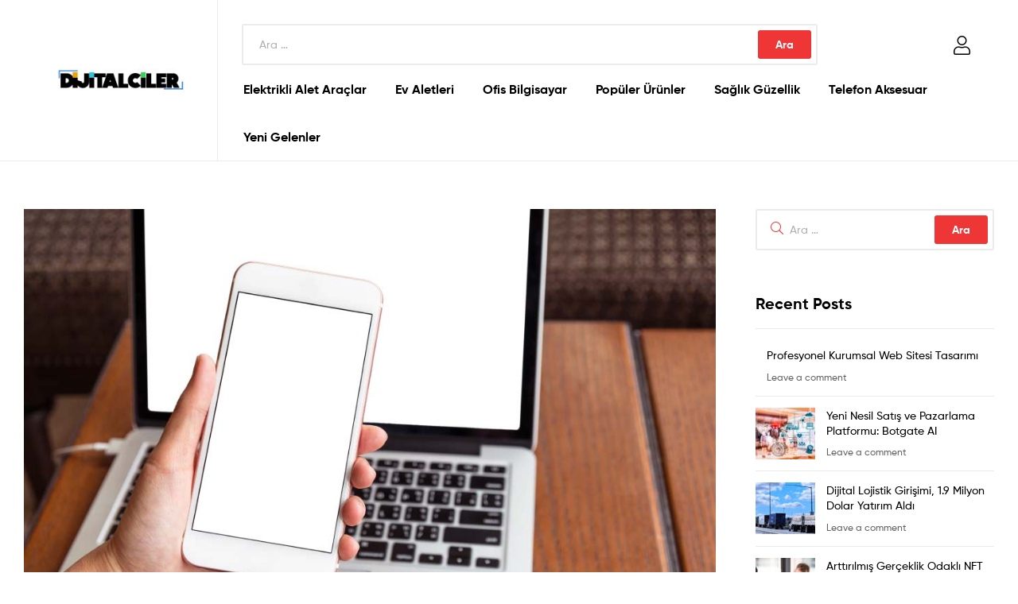

--- FILE ---
content_type: text/html; charset=UTF-8
request_url: https://dijitalciler.com/e/gencler-ne-durumda/
body_size: 12404
content:
<!doctype html>
<html lang="tr" class="">
<head>
	<meta charset="UTF-8">
	<meta name="viewport" content="width=device-width, initial-scale=1.0, user-scalable=no">
	<link rel="profile" href="//gmpg.org/xfn/11">
	<link rel="pingback" href="https://dijitalciler.com/xmlrpc.php">
	<title>gençler ne durumda &#8211; dijitalciler</title>
<meta name='robots' content='max-image-preview:large' />
<link rel="dns-prefetch" href="//fonts.googleapis.com">
<link rel="dns-prefetch" href="//s.w.org">

<link rel="preload" as="font" type="font/woff2" crossorigin="anonymous" href="https://dijitalciler.com/wp-content/themes/adapte/assets/fonts/new/Gilroy-Medium.woff2">
<link rel="preload" as="font" type="font/woff2" crossorigin="anonymous" href="https://dijitalciler.com/wp-content/themes/adapte/assets/fonts/new/Gilroy-Bold.woff2">
<link rel="preload" as="font" type="font/woff2" crossorigin="anonymous" href="https://dijitalciler.com/wp-content/themes/adapte/assets/fonts/ekommart-icon.woff2">
<link rel="alternate" type="application/rss+xml" title="dijitalciler &raquo; akışı" href="https://dijitalciler.com/feed/" />
<link rel="alternate" type="application/rss+xml" title="dijitalciler &raquo; yorum akışı" href="https://dijitalciler.com/comments/feed/" />
<link rel="alternate" type="application/rss+xml" title="dijitalciler &raquo; gençler ne durumda etiket akışı" href="https://dijitalciler.com/e/gencler-ne-durumda/feed/" />
<style id='wp-img-auto-sizes-contain-inline-css' type='text/css'>
img:is([sizes=auto i],[sizes^="auto," i]){contain-intrinsic-size:3000px 1500px}
/*# sourceURL=wp-img-auto-sizes-contain-inline-css */
</style>
<style id='wp-emoji-styles-inline-css' type='text/css'>

	img.wp-smiley, img.emoji {
		display: inline !important;
		border: none !important;
		box-shadow: none !important;
		height: 1em !important;
		width: 1em !important;
		margin: 0 0.07em !important;
		vertical-align: -0.1em !important;
		background: none !important;
		padding: 0 !important;
	}
/*# sourceURL=wp-emoji-styles-inline-css */
</style>
<style id='wp-block-library-inline-css' type='text/css'>
:root{--wp-block-synced-color:#7a00df;--wp-block-synced-color--rgb:122,0,223;--wp-bound-block-color:var(--wp-block-synced-color);--wp-editor-canvas-background:#ddd;--wp-admin-theme-color:#007cba;--wp-admin-theme-color--rgb:0,124,186;--wp-admin-theme-color-darker-10:#006ba1;--wp-admin-theme-color-darker-10--rgb:0,107,160.5;--wp-admin-theme-color-darker-20:#005a87;--wp-admin-theme-color-darker-20--rgb:0,90,135;--wp-admin-border-width-focus:2px}@media (min-resolution:192dpi){:root{--wp-admin-border-width-focus:1.5px}}.wp-element-button{cursor:pointer}:root .has-very-light-gray-background-color{background-color:#eee}:root .has-very-dark-gray-background-color{background-color:#313131}:root .has-very-light-gray-color{color:#eee}:root .has-very-dark-gray-color{color:#313131}:root .has-vivid-green-cyan-to-vivid-cyan-blue-gradient-background{background:linear-gradient(135deg,#00d084,#0693e3)}:root .has-purple-crush-gradient-background{background:linear-gradient(135deg,#34e2e4,#4721fb 50%,#ab1dfe)}:root .has-hazy-dawn-gradient-background{background:linear-gradient(135deg,#faaca8,#dad0ec)}:root .has-subdued-olive-gradient-background{background:linear-gradient(135deg,#fafae1,#67a671)}:root .has-atomic-cream-gradient-background{background:linear-gradient(135deg,#fdd79a,#004a59)}:root .has-nightshade-gradient-background{background:linear-gradient(135deg,#330968,#31cdcf)}:root .has-midnight-gradient-background{background:linear-gradient(135deg,#020381,#2874fc)}:root{--wp--preset--font-size--normal:16px;--wp--preset--font-size--huge:42px}.has-regular-font-size{font-size:1em}.has-larger-font-size{font-size:2.625em}.has-normal-font-size{font-size:var(--wp--preset--font-size--normal)}.has-huge-font-size{font-size:var(--wp--preset--font-size--huge)}.has-text-align-center{text-align:center}.has-text-align-left{text-align:left}.has-text-align-right{text-align:right}.has-fit-text{white-space:nowrap!important}#end-resizable-editor-section{display:none}.aligncenter{clear:both}.items-justified-left{justify-content:flex-start}.items-justified-center{justify-content:center}.items-justified-right{justify-content:flex-end}.items-justified-space-between{justify-content:space-between}.screen-reader-text{border:0;clip-path:inset(50%);height:1px;margin:-1px;overflow:hidden;padding:0;position:absolute;width:1px;word-wrap:normal!important}.screen-reader-text:focus{background-color:#ddd;clip-path:none;color:#444;display:block;font-size:1em;height:auto;left:5px;line-height:normal;padding:15px 23px 14px;text-decoration:none;top:5px;width:auto;z-index:100000}html :where(.has-border-color){border-style:solid}html :where([style*=border-top-color]){border-top-style:solid}html :where([style*=border-right-color]){border-right-style:solid}html :where([style*=border-bottom-color]){border-bottom-style:solid}html :where([style*=border-left-color]){border-left-style:solid}html :where([style*=border-width]){border-style:solid}html :where([style*=border-top-width]){border-top-style:solid}html :where([style*=border-right-width]){border-right-style:solid}html :where([style*=border-bottom-width]){border-bottom-style:solid}html :where([style*=border-left-width]){border-left-style:solid}html :where(img[class*=wp-image-]){height:auto;max-width:100%}:where(figure){margin:0 0 1em}html :where(.is-position-sticky){--wp-admin--admin-bar--position-offset:var(--wp-admin--admin-bar--height,0px)}@media screen and (max-width:600px){html :where(.is-position-sticky){--wp-admin--admin-bar--position-offset:0px}}

/*# sourceURL=wp-block-library-inline-css */
</style><style id='wp-block-paragraph-inline-css' type='text/css'>
.is-small-text{font-size:.875em}.is-regular-text{font-size:1em}.is-large-text{font-size:2.25em}.is-larger-text{font-size:3em}.has-drop-cap:not(:focus):first-letter{float:left;font-size:8.4em;font-style:normal;font-weight:100;line-height:.68;margin:.05em .1em 0 0;text-transform:uppercase}body.rtl .has-drop-cap:not(:focus):first-letter{float:none;margin-left:.1em}p.has-drop-cap.has-background{overflow:hidden}:root :where(p.has-background){padding:1.25em 2.375em}:where(p.has-text-color:not(.has-link-color)) a{color:inherit}p.has-text-align-left[style*="writing-mode:vertical-lr"],p.has-text-align-right[style*="writing-mode:vertical-rl"]{rotate:180deg}
/*# sourceURL=https://dijitalciler.com/wp-includes/blocks/paragraph/style.min.css */
</style>
<style id='global-styles-inline-css' type='text/css'>
:root{--wp--preset--aspect-ratio--square: 1;--wp--preset--aspect-ratio--4-3: 4/3;--wp--preset--aspect-ratio--3-4: 3/4;--wp--preset--aspect-ratio--3-2: 3/2;--wp--preset--aspect-ratio--2-3: 2/3;--wp--preset--aspect-ratio--16-9: 16/9;--wp--preset--aspect-ratio--9-16: 9/16;--wp--preset--color--black: #000000;--wp--preset--color--cyan-bluish-gray: #abb8c3;--wp--preset--color--white: #ffffff;--wp--preset--color--pale-pink: #f78da7;--wp--preset--color--vivid-red: #cf2e2e;--wp--preset--color--luminous-vivid-orange: #ff6900;--wp--preset--color--luminous-vivid-amber: #fcb900;--wp--preset--color--light-green-cyan: #7bdcb5;--wp--preset--color--vivid-green-cyan: #00d084;--wp--preset--color--pale-cyan-blue: #8ed1fc;--wp--preset--color--vivid-cyan-blue: #0693e3;--wp--preset--color--vivid-purple: #9b51e0;--wp--preset--gradient--vivid-cyan-blue-to-vivid-purple: linear-gradient(135deg,rgb(6,147,227) 0%,rgb(155,81,224) 100%);--wp--preset--gradient--light-green-cyan-to-vivid-green-cyan: linear-gradient(135deg,rgb(122,220,180) 0%,rgb(0,208,130) 100%);--wp--preset--gradient--luminous-vivid-amber-to-luminous-vivid-orange: linear-gradient(135deg,rgb(252,185,0) 0%,rgb(255,105,0) 100%);--wp--preset--gradient--luminous-vivid-orange-to-vivid-red: linear-gradient(135deg,rgb(255,105,0) 0%,rgb(207,46,46) 100%);--wp--preset--gradient--very-light-gray-to-cyan-bluish-gray: linear-gradient(135deg,rgb(238,238,238) 0%,rgb(169,184,195) 100%);--wp--preset--gradient--cool-to-warm-spectrum: linear-gradient(135deg,rgb(74,234,220) 0%,rgb(151,120,209) 20%,rgb(207,42,186) 40%,rgb(238,44,130) 60%,rgb(251,105,98) 80%,rgb(254,248,76) 100%);--wp--preset--gradient--blush-light-purple: linear-gradient(135deg,rgb(255,206,236) 0%,rgb(152,150,240) 100%);--wp--preset--gradient--blush-bordeaux: linear-gradient(135deg,rgb(254,205,165) 0%,rgb(254,45,45) 50%,rgb(107,0,62) 100%);--wp--preset--gradient--luminous-dusk: linear-gradient(135deg,rgb(255,203,112) 0%,rgb(199,81,192) 50%,rgb(65,88,208) 100%);--wp--preset--gradient--pale-ocean: linear-gradient(135deg,rgb(255,245,203) 0%,rgb(182,227,212) 50%,rgb(51,167,181) 100%);--wp--preset--gradient--electric-grass: linear-gradient(135deg,rgb(202,248,128) 0%,rgb(113,206,126) 100%);--wp--preset--gradient--midnight: linear-gradient(135deg,rgb(2,3,129) 0%,rgb(40,116,252) 100%);--wp--preset--font-size--small: 14px;--wp--preset--font-size--medium: 23px;--wp--preset--font-size--large: 26px;--wp--preset--font-size--x-large: 42px;--wp--preset--font-size--normal: 16px;--wp--preset--font-size--huge: 37px;--wp--preset--spacing--20: 0.44rem;--wp--preset--spacing--30: 0.67rem;--wp--preset--spacing--40: 1rem;--wp--preset--spacing--50: 1.5rem;--wp--preset--spacing--60: 2.25rem;--wp--preset--spacing--70: 3.38rem;--wp--preset--spacing--80: 5.06rem;--wp--preset--shadow--natural: 6px 6px 9px rgba(0, 0, 0, 0.2);--wp--preset--shadow--deep: 12px 12px 50px rgba(0, 0, 0, 0.4);--wp--preset--shadow--sharp: 6px 6px 0px rgba(0, 0, 0, 0.2);--wp--preset--shadow--outlined: 6px 6px 0px -3px rgb(255, 255, 255), 6px 6px rgb(0, 0, 0);--wp--preset--shadow--crisp: 6px 6px 0px rgb(0, 0, 0);}:where(.is-layout-flex){gap: 0.5em;}:where(.is-layout-grid){gap: 0.5em;}body .is-layout-flex{display: flex;}.is-layout-flex{flex-wrap: wrap;align-items: center;}.is-layout-flex > :is(*, div){margin: 0;}body .is-layout-grid{display: grid;}.is-layout-grid > :is(*, div){margin: 0;}:where(.wp-block-columns.is-layout-flex){gap: 2em;}:where(.wp-block-columns.is-layout-grid){gap: 2em;}:where(.wp-block-post-template.is-layout-flex){gap: 1.25em;}:where(.wp-block-post-template.is-layout-grid){gap: 1.25em;}.has-black-color{color: var(--wp--preset--color--black) !important;}.has-cyan-bluish-gray-color{color: var(--wp--preset--color--cyan-bluish-gray) !important;}.has-white-color{color: var(--wp--preset--color--white) !important;}.has-pale-pink-color{color: var(--wp--preset--color--pale-pink) !important;}.has-vivid-red-color{color: var(--wp--preset--color--vivid-red) !important;}.has-luminous-vivid-orange-color{color: var(--wp--preset--color--luminous-vivid-orange) !important;}.has-luminous-vivid-amber-color{color: var(--wp--preset--color--luminous-vivid-amber) !important;}.has-light-green-cyan-color{color: var(--wp--preset--color--light-green-cyan) !important;}.has-vivid-green-cyan-color{color: var(--wp--preset--color--vivid-green-cyan) !important;}.has-pale-cyan-blue-color{color: var(--wp--preset--color--pale-cyan-blue) !important;}.has-vivid-cyan-blue-color{color: var(--wp--preset--color--vivid-cyan-blue) !important;}.has-vivid-purple-color{color: var(--wp--preset--color--vivid-purple) !important;}.has-black-background-color{background-color: var(--wp--preset--color--black) !important;}.has-cyan-bluish-gray-background-color{background-color: var(--wp--preset--color--cyan-bluish-gray) !important;}.has-white-background-color{background-color: var(--wp--preset--color--white) !important;}.has-pale-pink-background-color{background-color: var(--wp--preset--color--pale-pink) !important;}.has-vivid-red-background-color{background-color: var(--wp--preset--color--vivid-red) !important;}.has-luminous-vivid-orange-background-color{background-color: var(--wp--preset--color--luminous-vivid-orange) !important;}.has-luminous-vivid-amber-background-color{background-color: var(--wp--preset--color--luminous-vivid-amber) !important;}.has-light-green-cyan-background-color{background-color: var(--wp--preset--color--light-green-cyan) !important;}.has-vivid-green-cyan-background-color{background-color: var(--wp--preset--color--vivid-green-cyan) !important;}.has-pale-cyan-blue-background-color{background-color: var(--wp--preset--color--pale-cyan-blue) !important;}.has-vivid-cyan-blue-background-color{background-color: var(--wp--preset--color--vivid-cyan-blue) !important;}.has-vivid-purple-background-color{background-color: var(--wp--preset--color--vivid-purple) !important;}.has-black-border-color{border-color: var(--wp--preset--color--black) !important;}.has-cyan-bluish-gray-border-color{border-color: var(--wp--preset--color--cyan-bluish-gray) !important;}.has-white-border-color{border-color: var(--wp--preset--color--white) !important;}.has-pale-pink-border-color{border-color: var(--wp--preset--color--pale-pink) !important;}.has-vivid-red-border-color{border-color: var(--wp--preset--color--vivid-red) !important;}.has-luminous-vivid-orange-border-color{border-color: var(--wp--preset--color--luminous-vivid-orange) !important;}.has-luminous-vivid-amber-border-color{border-color: var(--wp--preset--color--luminous-vivid-amber) !important;}.has-light-green-cyan-border-color{border-color: var(--wp--preset--color--light-green-cyan) !important;}.has-vivid-green-cyan-border-color{border-color: var(--wp--preset--color--vivid-green-cyan) !important;}.has-pale-cyan-blue-border-color{border-color: var(--wp--preset--color--pale-cyan-blue) !important;}.has-vivid-cyan-blue-border-color{border-color: var(--wp--preset--color--vivid-cyan-blue) !important;}.has-vivid-purple-border-color{border-color: var(--wp--preset--color--vivid-purple) !important;}.has-vivid-cyan-blue-to-vivid-purple-gradient-background{background: var(--wp--preset--gradient--vivid-cyan-blue-to-vivid-purple) !important;}.has-light-green-cyan-to-vivid-green-cyan-gradient-background{background: var(--wp--preset--gradient--light-green-cyan-to-vivid-green-cyan) !important;}.has-luminous-vivid-amber-to-luminous-vivid-orange-gradient-background{background: var(--wp--preset--gradient--luminous-vivid-amber-to-luminous-vivid-orange) !important;}.has-luminous-vivid-orange-to-vivid-red-gradient-background{background: var(--wp--preset--gradient--luminous-vivid-orange-to-vivid-red) !important;}.has-very-light-gray-to-cyan-bluish-gray-gradient-background{background: var(--wp--preset--gradient--very-light-gray-to-cyan-bluish-gray) !important;}.has-cool-to-warm-spectrum-gradient-background{background: var(--wp--preset--gradient--cool-to-warm-spectrum) !important;}.has-blush-light-purple-gradient-background{background: var(--wp--preset--gradient--blush-light-purple) !important;}.has-blush-bordeaux-gradient-background{background: var(--wp--preset--gradient--blush-bordeaux) !important;}.has-luminous-dusk-gradient-background{background: var(--wp--preset--gradient--luminous-dusk) !important;}.has-pale-ocean-gradient-background{background: var(--wp--preset--gradient--pale-ocean) !important;}.has-electric-grass-gradient-background{background: var(--wp--preset--gradient--electric-grass) !important;}.has-midnight-gradient-background{background: var(--wp--preset--gradient--midnight) !important;}.has-small-font-size{font-size: var(--wp--preset--font-size--small) !important;}.has-medium-font-size{font-size: var(--wp--preset--font-size--medium) !important;}.has-large-font-size{font-size: var(--wp--preset--font-size--large) !important;}.has-x-large-font-size{font-size: var(--wp--preset--font-size--x-large) !important;}
/*# sourceURL=global-styles-inline-css */
</style>

<style id='classic-theme-styles-inline-css' type='text/css'>
/*! This file is auto-generated */
.wp-block-button__link{color:#fff;background-color:#32373c;border-radius:9999px;box-shadow:none;text-decoration:none;padding:calc(.667em + 2px) calc(1.333em + 2px);font-size:1.125em}.wp-block-file__button{background:#32373c;color:#fff;text-decoration:none}
/*# sourceURL=/wp-includes/css/classic-themes.min.css */
</style>
<link rel='stylesheet' id='ekommart-gutenberg-blocks-css' href='https://dijitalciler.com/wp-content/themes/adapte/assets/css/base/gutenberg-blocks.css?ver=6.9' type='text/css' media='all' />
<link rel='stylesheet' id='rs-plugin-settings-css' href='https://dijitalciler.com/wp-content/plugins/revslider/public/assets/css/rs6.css?ver=6.4.2' type='text/css' media='all' />
<style id='rs-plugin-settings-inline-css' type='text/css'>
#rs-demo-id {}
/*# sourceURL=rs-plugin-settings-inline-css */
</style>
<link rel='stylesheet' id='ekommart-style-css' href='https://dijitalciler.com/wp-content/themes/adapte/style.css?ver=6.9' type='text/css' media='all' />
<script type="text/javascript" src="https://dijitalciler.com/wp-includes/js/jquery/jquery.min.js?ver=3.7.1" id="jquery-core-js"></script>
<script type="text/javascript" src="https://dijitalciler.com/wp-includes/js/jquery/jquery-migrate.min.js?ver=3.4.1" id="jquery-migrate-js"></script>
<script type="text/javascript" src="https://dijitalciler.com/wp-content/plugins/revslider/public/assets/js/rbtools.min.js?ver=6.4.2" id="tp-tools-js"></script>
<script type="text/javascript" src="https://dijitalciler.com/wp-content/plugins/revslider/public/assets/js/rs6.min.js?ver=6.4.2" id="revmin-js"></script>
<link rel="https://api.w.org/" href="https://dijitalciler.com/wp-json/" /><link rel="alternate" title="JSON" type="application/json" href="https://dijitalciler.com/wp-json/wp/v2/tags/196" /><link rel="EditURI" type="application/rsd+xml" title="RSD" href="https://dijitalciler.com/xmlrpc.php?rsd" />
<meta name="generator" content="WordPress 6.9" />
<style type="text/css">.recentcomments a{display:inline !important;padding:0 !important;margin:0 !important;}</style><meta name="generator" content="Powered by Slider Revolution 6.4.2 - responsive, Mobile-Friendly Slider Plugin for WordPress with comfortable drag and drop interface." />
<link rel="icon" href="https://dijitalciler.com/wp-content/uploads/2021/03/dijitalciler-favicon-96x96.jpg" sizes="32x32" />
<link rel="icon" href="https://dijitalciler.com/wp-content/uploads/2021/03/dijitalciler-favicon.jpg" sizes="192x192" />
<link rel="apple-touch-icon" href="https://dijitalciler.com/wp-content/uploads/2021/03/dijitalciler-favicon.jpg" />
<meta name="msapplication-TileImage" content="https://dijitalciler.com/wp-content/uploads/2021/03/dijitalciler-favicon.jpg" />
<script type="text/javascript">function setREVStartSize(e){
			//window.requestAnimationFrame(function() {				 
				window.RSIW = window.RSIW===undefined ? window.innerWidth : window.RSIW;	
				window.RSIH = window.RSIH===undefined ? window.innerHeight : window.RSIH;	
				try {								
					var pw = document.getElementById(e.c).parentNode.offsetWidth,
						newh;
					pw = pw===0 || isNaN(pw) ? window.RSIW : pw;
					e.tabw = e.tabw===undefined ? 0 : parseInt(e.tabw);
					e.thumbw = e.thumbw===undefined ? 0 : parseInt(e.thumbw);
					e.tabh = e.tabh===undefined ? 0 : parseInt(e.tabh);
					e.thumbh = e.thumbh===undefined ? 0 : parseInt(e.thumbh);
					e.tabhide = e.tabhide===undefined ? 0 : parseInt(e.tabhide);
					e.thumbhide = e.thumbhide===undefined ? 0 : parseInt(e.thumbhide);
					e.mh = e.mh===undefined || e.mh=="" || e.mh==="auto" ? 0 : parseInt(e.mh,0);		
					if(e.layout==="fullscreen" || e.l==="fullscreen") 						
						newh = Math.max(e.mh,window.RSIH);					
					else{					
						e.gw = Array.isArray(e.gw) ? e.gw : [e.gw];
						for (var i in e.rl) if (e.gw[i]===undefined || e.gw[i]===0) e.gw[i] = e.gw[i-1];					
						e.gh = e.el===undefined || e.el==="" || (Array.isArray(e.el) && e.el.length==0)? e.gh : e.el;
						e.gh = Array.isArray(e.gh) ? e.gh : [e.gh];
						for (var i in e.rl) if (e.gh[i]===undefined || e.gh[i]===0) e.gh[i] = e.gh[i-1];
											
						var nl = new Array(e.rl.length),
							ix = 0,						
							sl;					
						e.tabw = e.tabhide>=pw ? 0 : e.tabw;
						e.thumbw = e.thumbhide>=pw ? 0 : e.thumbw;
						e.tabh = e.tabhide>=pw ? 0 : e.tabh;
						e.thumbh = e.thumbhide>=pw ? 0 : e.thumbh;					
						for (var i in e.rl) nl[i] = e.rl[i]<window.RSIW ? 0 : e.rl[i];
						sl = nl[0];									
						for (var i in nl) if (sl>nl[i] && nl[i]>0) { sl = nl[i]; ix=i;}															
						var m = pw>(e.gw[ix]+e.tabw+e.thumbw) ? 1 : (pw-(e.tabw+e.thumbw)) / (e.gw[ix]);					
						newh =  (e.gh[ix] * m) + (e.tabh + e.thumbh);
					}				
					if(window.rs_init_css===undefined) window.rs_init_css = document.head.appendChild(document.createElement("style"));					
					document.getElementById(e.c).height = newh+"px";
					window.rs_init_css.innerHTML += "#"+e.c+"_wrapper { height: "+newh+"px }";				
				} catch(e){
					console.log("Failure at Presize of Slider:" + e)
				}					   
			//});
		  };</script>
</head>
<body class="archive tag tag-gencler-ne-durumda tag-196 wp-custom-logo wp-embed-responsive wp-theme-adapte chrome group-blog no-wc-breadcrumb has-post-thumbnail">

<div id="page" class="hfeed site">
	<header id="masthead" class="site-header header-1" role="banner" style="">
    <div class="header-container container">
        <div class="header-left">
			        <div class="site-branding">
            <a href="https://dijitalciler.com/" class="custom-logo-link" rel="home"><img width="190" height="37" src="https://dijitalciler.com/wp-content/uploads/2021/03/cropped-Dijitalciler-logo-header.jpg" class="custom-logo" alt="dijitalciler" decoding="async" /></a>        <div class="site-branding-text">
                            <p class="site-title"><a href="https://dijitalciler.com/"
                                         rel="home">dijitalciler</a></p>
            
                    </div><!-- .site-branding-text -->
                </div>
                    <a href="#" class="menu-mobile-nav-button">
                <span class="toggle-text screen-reader-text">Menu</span>
                <i class="ekommart-icon-bars"></i>
            </a>
                    </div>
        <div class="header-right desktop-hide-down">
            <div class="col-fluid d-flex">
				                    <div class="site-search">
						<form role="search" method="get" class="search-form" action="https://dijitalciler.com/">
				<label>
					<span class="screen-reader-text">Arama:</span>
					<input type="search" class="search-field" placeholder="Ara &hellip;" value="" name="s" />
				</label>
				<input type="submit" class="search-submit" value="Ara" />
			</form>                    </div>
					                <div class="header-group-action">
					        <div class="site-header-account">
            <a href="https://dijitalciler.com/adapte/"><i class="ekommart-icon-user"></i></a>
            <div class="account-dropdown">

            </div>
        </div>
                        </div>
            </div>
            <div class="col-fluid">
				        <nav class="main-navigation" role="navigation" aria-label="Primary Navigation">
            <div class="primary-navigation"><ul id="menu-ana-menu" class="menu"><li id="menu-item-7748" class="menu-item menu-item-type-custom menu-item-object-custom menu-item-7748"><a href="/uk/elektrikli-alet-araclar/">Elektrikli Alet Araçlar</a></li>
<li id="menu-item-7749" class="menu-item menu-item-type-custom menu-item-object-custom menu-item-7749"><a href="/uk/ev-aletleri/">Ev Aletleri</a></li>
<li id="menu-item-7750" class="menu-item menu-item-type-custom menu-item-object-custom menu-item-7750"><a href="/uk/ofis-bilgisayar/">Ofis Bilgisayar</a></li>
<li id="menu-item-7751" class="menu-item menu-item-type-custom menu-item-object-custom menu-item-7751"><a href="/uk/populer-urunler/">Popüler Ürünler</a></li>
<li id="menu-item-7752" class="menu-item menu-item-type-custom menu-item-object-custom menu-item-7752"><a href="/uk/saglik-guzellik/">Sağlık Güzellik</a></li>
<li id="menu-item-7753" class="menu-item menu-item-type-custom menu-item-object-custom menu-item-7753"><a href="/uk/telefon-aksesuarlar/">Telefon Aksesuar</a></li>
<li id="menu-item-7754" class="menu-item menu-item-type-custom menu-item-object-custom menu-item-7754"><a href="/uk/yeni-gelenler/">Yeni Gelenler</a></li>
</ul></div>        </nav>
                    </div>
        </div>
    </div>
</header><!-- #masthead -->

	<div id="content" class="site-content" tabindex="-1">
		<div class="col-full">


	<div id="primary" class="content-area">
		<main id="main" class="site-main" role="main">

		
			<header class="page-header">
							</header><!-- .page-header -->

			<article id="post-6531" class="post-6531 post type-post status-publish format-standard has-post-thumbnail hentry category-dijital-dunya category-haberler category-teknoloji category-yazilim tag-gencler-ne-durumda tag-sosyal-medya tag-teknoloji">

	<img width="1000" height="565" src="https://dijitalciler.com/wp-content/uploads/2021/03/hizli-dijital-teknoloji-gelisimi-1000x565.jpg" class="attachment-post-thumbnail size-post-thumbnail wp-post-image" alt="" decoding="async" fetchpriority="high" srcset="https://dijitalciler.com/wp-content/uploads/2021/03/hizli-dijital-teknoloji-gelisimi.jpg 1000w, https://dijitalciler.com/wp-content/uploads/2021/03/hizli-dijital-teknoloji-gelisimi-300x170.jpg 300w, https://dijitalciler.com/wp-content/uploads/2021/03/hizli-dijital-teknoloji-gelisimi-768x434.jpg 768w, https://dijitalciler.com/wp-content/uploads/2021/03/hizli-dijital-teknoloji-gelisimi-600x339.jpg 600w" sizes="(max-width: 1000px) 100vw, 1000px" />        <header class="entry-header">
                        <div class="entry-meta">
                <span class="categories-link"><span class="screen-reader-text">Kategoriler</span><a href="https://dijitalciler.com/k/dijital-dunya/" rel="category tag">Dijital Dünya</a>, <a href="https://dijitalciler.com/k/haberler/" rel="category tag">Haberler</a>, <a href="https://dijitalciler.com/k/teknoloji/" rel="category tag">Teknoloji</a>, <a href="https://dijitalciler.com/k/yazilim/" rel="category tag">Yazılım</a></span><span class="posted-on"><a href="https://dijitalciler.com/hizli-dijital-teknoloji-gelisimi-gencleri-sosyal-ve-ekonomik-olarak-onemli-olcude-etkiliyor/" rel="bookmark"><time class="entry-date published" datetime="2021-03-05T14:56:15+03:00">5 Mart 2021</time><time class="updated" datetime="2021-05-11T10:17:55+03:00">11 Mayıs 2021</time></a></span> <span class="post-author">by <a href="https://dijitalciler.com/author/elif-gokhan/" rel="author">elif gokhan</a></span>            </div>
            <h2 class="alpha entry-title"><a href="https://dijitalciler.com/hizli-dijital-teknoloji-gelisimi-gencleri-sosyal-ve-ekonomik-olarak-onemli-olcude-etkiliyor/" rel="bookmark">Hızlı Dijital Teknoloji Gelişimi, Gençleri Sosyal Ve Ekonomik Olarak Önemli Ölçüde Etkiliyor</a></h2>        </header><!-- .entry-header -->
                <div class="entry-content">
            
<p>Denemek zorunda hissedebileceğiniz yeni bir cihaz veya uygulama ya da daha üretken işler yapmak için daha fazla zaman harcayabileceğiniz yeni bir &#8216;şey&#8217; yayınlanmadan önce neredeyse bir hafta boyunca gündemde olur.</p>



<p>İnsanlar 2000 yılında 12 saniye boyunca bir göreve odaklanabilirken, bu rakam 2013&#8217;te yaklaşık sekiz saniyeye düştü.</p>



<p>Tüm bu yeni dijital teknoloji olmadan hayat daha iyi olur muydu? Twitter olmadan hayat daha iyi olur muydu? Muhtemelen değil. Yeni dijital teknolojiye istediğimiz kadar geri dönebiliriz, ancak ona daha az bağımlı olduğumuz bir gelecek hayal etmek zor.</p>



<p>Ofcom&#8217;a göre, 16-24 yaş arası gençler her hafta 27 saatten fazla çevrimiçi vakit geçiriyor. Dizüstü bilgisayarlar, tabletler ve telefonlarla, yeni teknoloji çevrimiçi olmayı her zamankinden daha kolay hale getirdi. Önümüzdeki on yıl içinde, bu muhtemelen artacaktır. Ancak şu soruyu akla getiriyor: Teknolojinin sağlığımız üzerinde alaycı etkileri var mı?</p>



<p>Ruh Sağlığı Vakfı , teknoloji yerine geçmez “Ama yakında gerçek ve sanal ilişkiler, kolaylaştırırken</p>



<p>Gençlerin üçte ikisi çevrimiçi iletişimi yüz yüze etkileşimden daha kolay bulsa bile, üçte birinden fazlası da hayatlarını izole eden yeni teknolojiler buluyor . Dahası, gece sosyal medyayı kullanan gençler uykularına zarar veriyor ve depresyon ve anksiyete risklerini artırıyor olabilir .</p>
        </div><!-- .entry-content -->
        
</article><!-- #post-## -->


		</main><!-- #main -->
	</div><!-- #primary -->


<div id="secondary" class="widget-area" role="complementary">
    <div id="search-2" class="widget widget_search"><form role="search" method="get" class="search-form" action="https://dijitalciler.com/">
				<label>
					<span class="screen-reader-text">Arama:</span>
					<input type="search" class="search-field" placeholder="Ara &hellip;" value="" name="s" />
				</label>
				<input type="submit" class="search-submit" value="Ara" />
			</form></div>		<div id="recent-posts-2" class="widget widget_recent_entries">		<span class="gamma widget-title">Recent Posts</span>		<ul>
											<li>
					<div class="recent-posts-thumbnail">
						<a href="https://dijitalciler.com/profesyonel-kurumsal-web-sitesi-tasarimi/">
													</a>
					</div>
					<div class="recent-posts-info">
						<a class="post-title" href="https://dijitalciler.com/profesyonel-kurumsal-web-sitesi-tasarimi/"><span>Profesyonel Kurumsal Web Sitesi Tasarımı</span></a>
												<span class="post-comments"><a href="https://dijitalciler.com/hizli-dijital-teknoloji-gelisimi-gencleri-sosyal-ve-ekonomik-olarak-onemli-olcude-etkiliyor/#respond">Leave a comment</a></span>					</div>

				</li>
											<li>
					<div class="recent-posts-thumbnail">
						<a href="https://dijitalciler.com/yeni-nesil-satis-ve-pazarlama-platformu-botgate-ai/">
							<img width="75" height="65" src="https://dijitalciler.com/wp-content/uploads/2021/06/yeni-nesil-satis-pazarlama-platformu-75x65.jpg" class="attachment-ekommart-recent-post size-ekommart-recent-post wp-post-image" alt="" decoding="async" loading="lazy" />						</a>
					</div>
					<div class="recent-posts-info">
						<a class="post-title" href="https://dijitalciler.com/yeni-nesil-satis-ve-pazarlama-platformu-botgate-ai/"><span>Yeni Nesil Satış ve Pazarlama Platformu: Botgate AI</span></a>
												<span class="post-comments"><a href="https://dijitalciler.com/hizli-dijital-teknoloji-gelisimi-gencleri-sosyal-ve-ekonomik-olarak-onemli-olcude-etkiliyor/#respond">Leave a comment</a></span>					</div>

				</li>
											<li>
					<div class="recent-posts-thumbnail">
						<a href="https://dijitalciler.com/dijital-lojistik-girisimi-1-9-milyon-dolar-yatirim-aldi/">
							<img width="75" height="65" src="https://dijitalciler.com/wp-content/uploads/2021/06/dijital-lojistik-gelisimi-75x65.jpg" class="attachment-ekommart-recent-post size-ekommart-recent-post wp-post-image" alt="" decoding="async" loading="lazy" />						</a>
					</div>
					<div class="recent-posts-info">
						<a class="post-title" href="https://dijitalciler.com/dijital-lojistik-girisimi-1-9-milyon-dolar-yatirim-aldi/"><span>Dijital Lojistik Girişimi, 1.9 Milyon Dolar Yatırım Aldı</span></a>
												<span class="post-comments"><a href="https://dijitalciler.com/hizli-dijital-teknoloji-gelisimi-gencleri-sosyal-ve-ekonomik-olarak-onemli-olcude-etkiliyor/#respond">Leave a comment</a></span>					</div>

				</li>
											<li>
					<div class="recent-posts-thumbnail">
						<a href="https://dijitalciler.com/arttirilmis-gerceklik-odakli-nft-platformu-anima-sirketlerden-yatirim-aldi/">
							<img width="75" height="65" src="https://dijitalciler.com/wp-content/uploads/2021/05/artirilmis-gerceklik-odakli-nft-platformu-anima-sirketlerden-yatirim-aldi-75x65.jpg" class="attachment-ekommart-recent-post size-ekommart-recent-post wp-post-image" alt="" decoding="async" loading="lazy" />						</a>
					</div>
					<div class="recent-posts-info">
						<a class="post-title" href="https://dijitalciler.com/arttirilmis-gerceklik-odakli-nft-platformu-anima-sirketlerden-yatirim-aldi/"><span>Arttırılmış Gerçeklik Odaklı NFT Platformu Anima, Şirketlerden Yatırım Aldı</span></a>
												<span class="post-comments"><a href="https://dijitalciler.com/hizli-dijital-teknoloji-gelisimi-gencleri-sosyal-ve-ekonomik-olarak-onemli-olcude-etkiliyor/#respond">Leave a comment</a></span>					</div>

				</li>
											<li>
					<div class="recent-posts-thumbnail">
						<a href="https://dijitalciler.com/googledan-yeni-gelisme-aradiginiz-terimle-ilgili-sonuclari-iyilestiren-klavye-kisayolu/">
							<img width="75" height="65" src="https://dijitalciler.com/wp-content/uploads/2021/04/aradiginiz-terimle-ilgili-sonuclari-iyilestiren-klavye-kisayolu-75x65.jpg" class="attachment-ekommart-recent-post size-ekommart-recent-post wp-post-image" alt="" decoding="async" loading="lazy" />						</a>
					</div>
					<div class="recent-posts-info">
						<a class="post-title" href="https://dijitalciler.com/googledan-yeni-gelisme-aradiginiz-terimle-ilgili-sonuclari-iyilestiren-klavye-kisayolu/"><span>Google’dan Yeni Gelişme: Aradığınız Terimle İlgili Sonuçları İyileştiren Klavye Kısayolu</span></a>
												<span class="post-comments"><a href="https://dijitalciler.com/hizli-dijital-teknoloji-gelisimi-gencleri-sosyal-ve-ekonomik-olarak-onemli-olcude-etkiliyor/#respond">Leave a comment</a></span>					</div>

				</li>
					</ul>
		</div><div id="recent-comments-2" class="widget widget_recent_comments"><span class="gamma widget-title">Son yorumlar</span><ul id="recentcomments"></ul></div><div id="archives-2" class="widget widget_archive"><span class="gamma widget-title">Arşivler</span>
			<ul>
					<li><a href='https://dijitalciler.com/2021/07/'>Temmuz 2021</a></li>
	<li><a href='https://dijitalciler.com/2021/06/'>Haziran 2021</a></li>
	<li><a href='https://dijitalciler.com/2021/05/'>Mayıs 2021</a></li>
	<li><a href='https://dijitalciler.com/2021/03/'>Mart 2021</a></li>
	<li><a href='https://dijitalciler.com/2020/01/'>Ocak 2020</a></li>
	<li><a href='https://dijitalciler.com/2019/02/'>Şubat 2019</a></li>
			</ul>

			</div><div id="categories-2" class="widget widget_categories"><span class="gamma widget-title">Kategoriler</span>
			<ul>
					<li class="cat-item cat-item-182"><a href="https://dijitalciler.com/k/dijital-dunya/">Dijital Dünya</a>
</li>
	<li class="cat-item cat-item-1"><a href="https://dijitalciler.com/k/genel/">Genel</a>
</li>
	<li class="cat-item cat-item-187"><a href="https://dijitalciler.com/k/gundem/">Gündem</a>
</li>
	<li class="cat-item cat-item-186"><a href="https://dijitalciler.com/k/haberler/">Haberler</a>
</li>
	<li class="cat-item cat-item-185"><a href="https://dijitalciler.com/k/teknoloji/">Teknoloji</a>
</li>
	<li class="cat-item cat-item-184"><a href="https://dijitalciler.com/k/yazilim/">Yazılım</a>
</li>
			</ul>

			</div><div id="meta-2" class="widget widget_meta"><span class="gamma widget-title">Üst veri</span>
		<ul>
						<li><a href="https://dijitalciler.com/adapte/">Oturum aç</a></li>
			<li><a href="https://dijitalciler.com/feed/">Kayıt akışı</a></li>
			<li><a href="https://dijitalciler.com/comments/feed/">Yorum akışı</a></li>

			<li><a href="https://tr.wordpress.org/">WordPress.org</a></li>
		</ul>

		</div>		<div id="recent-posts-3" class="widget widget_recent_entries">		<span class="gamma widget-title">Son Gönderi</span>		<ul>
											<li>
					<div class="recent-posts-thumbnail">
						<a href="https://dijitalciler.com/profesyonel-kurumsal-web-sitesi-tasarimi/">
													</a>
					</div>
					<div class="recent-posts-info">
						<a class="post-title" href="https://dijitalciler.com/profesyonel-kurumsal-web-sitesi-tasarimi/"><span>Profesyonel Kurumsal Web Sitesi Tasarımı</span></a>
													<span class="post-date">12 Temmuz 2021 &mdash;</span>
												<span class="post-comments"><a href="https://dijitalciler.com/hizli-dijital-teknoloji-gelisimi-gencleri-sosyal-ve-ekonomik-olarak-onemli-olcude-etkiliyor/#respond">Leave a comment</a></span>					</div>

				</li>
											<li>
					<div class="recent-posts-thumbnail">
						<a href="https://dijitalciler.com/yeni-nesil-satis-ve-pazarlama-platformu-botgate-ai/">
							<img width="75" height="65" src="https://dijitalciler.com/wp-content/uploads/2021/06/yeni-nesil-satis-pazarlama-platformu-75x65.jpg" class="attachment-ekommart-recent-post size-ekommart-recent-post wp-post-image" alt="" decoding="async" loading="lazy" />						</a>
					</div>
					<div class="recent-posts-info">
						<a class="post-title" href="https://dijitalciler.com/yeni-nesil-satis-ve-pazarlama-platformu-botgate-ai/"><span>Yeni Nesil Satış ve Pazarlama Platformu: Botgate AI</span></a>
													<span class="post-date">18 Haziran 2021 &mdash;</span>
												<span class="post-comments"><a href="https://dijitalciler.com/hizli-dijital-teknoloji-gelisimi-gencleri-sosyal-ve-ekonomik-olarak-onemli-olcude-etkiliyor/#respond">Leave a comment</a></span>					</div>

				</li>
											<li>
					<div class="recent-posts-thumbnail">
						<a href="https://dijitalciler.com/dijital-lojistik-girisimi-1-9-milyon-dolar-yatirim-aldi/">
							<img width="75" height="65" src="https://dijitalciler.com/wp-content/uploads/2021/06/dijital-lojistik-gelisimi-75x65.jpg" class="attachment-ekommart-recent-post size-ekommart-recent-post wp-post-image" alt="" decoding="async" loading="lazy" />						</a>
					</div>
					<div class="recent-posts-info">
						<a class="post-title" href="https://dijitalciler.com/dijital-lojistik-girisimi-1-9-milyon-dolar-yatirim-aldi/"><span>Dijital Lojistik Girişimi, 1.9 Milyon Dolar Yatırım Aldı</span></a>
													<span class="post-date">12 Haziran 2021 &mdash;</span>
												<span class="post-comments"><a href="https://dijitalciler.com/hizli-dijital-teknoloji-gelisimi-gencleri-sosyal-ve-ekonomik-olarak-onemli-olcude-etkiliyor/#respond">Leave a comment</a></span>					</div>

				</li>
					</ul>
		</div><div id="categories-3" class="widget widget_categories"><span class="gamma widget-title">Blog Kategori</span>
			<ul>
					<li class="cat-item cat-item-182"><a href="https://dijitalciler.com/k/dijital-dunya/">Dijital Dünya</a> (7)
</li>
	<li class="cat-item cat-item-1"><a href="https://dijitalciler.com/k/genel/">Genel</a> (13)
</li>
	<li class="cat-item cat-item-187"><a href="https://dijitalciler.com/k/gundem/">Gündem</a> (4)
</li>
	<li class="cat-item cat-item-186"><a href="https://dijitalciler.com/k/haberler/">Haberler</a> (5)
</li>
	<li class="cat-item cat-item-185"><a href="https://dijitalciler.com/k/teknoloji/">Teknoloji</a> (3)
</li>
	<li class="cat-item cat-item-184"><a href="https://dijitalciler.com/k/yazilim/">Yazılım</a> (1)
</li>
			</ul>

			</div><div id="tag_cloud-1" class="widget widget_tag_cloud"><span class="gamma widget-title">Etiketler</span><div class="tagcloud"><a href="https://dijitalciler.com/e/anima/" class="tag-cloud-link tag-link-206 tag-link-position-1" style="font-size: 8pt;" aria-label="anima (1 öge)">anima</a>
<a href="https://dijitalciler.com/e/anima-kreasyon/" class="tag-cloud-link tag-link-209 tag-link-position-2" style="font-size: 8pt;" aria-label="anima kreasyon (1 öge)">anima kreasyon</a>
<a href="https://dijitalciler.com/e/arttirilmis-gerceklik/" class="tag-cloud-link tag-link-205 tag-link-position-3" style="font-size: 8pt;" aria-label="arttırılmış gerçeklik (1 öge)">arttırılmış gerçeklik</a>
<a href="https://dijitalciler.com/e/dijital/" class="tag-cloud-link tag-link-211 tag-link-position-4" style="font-size: 8pt;" aria-label="dijital (1 öge)">dijital</a>
<a href="https://dijitalciler.com/e/dijital-haber/" class="tag-cloud-link tag-link-210 tag-link-position-5" style="font-size: 8pt;" aria-label="dijital haber (1 öge)">dijital haber</a>
<a href="https://dijitalciler.com/e/dijital-is/" class="tag-cloud-link tag-link-214 tag-link-position-6" style="font-size: 8pt;" aria-label="dijital iş (1 öge)">dijital iş</a>
<a href="https://dijitalciler.com/e/dijitallesme/" class="tag-cloud-link tag-link-215 tag-link-position-7" style="font-size: 8pt;" aria-label="dijitalleşme (1 öge)">dijitalleşme</a>
<a href="https://dijitalciler.com/e/dijital-lojistik/" class="tag-cloud-link tag-link-212 tag-link-position-8" style="font-size: 8pt;" aria-label="dijital lojistik (1 öge)">dijital lojistik</a>
<a href="https://dijitalciler.com/e/dijital-lojistik-girisimi/" class="tag-cloud-link tag-link-213 tag-link-position-9" style="font-size: 8pt;" aria-label="dijital lojistik girişimi (1 öge)">dijital lojistik girişimi</a>
<a href="https://dijitalciler.com/e/gelecekte-neler-olacak/" class="tag-cloud-link tag-link-193 tag-link-position-10" style="font-size: 8pt;" aria-label="gelecekte neler olacak (1 öge)">gelecekte neler olacak</a>
<a href="https://dijitalciler.com/e/gencler-ne-durumda/" class="tag-cloud-link tag-link-196 tag-link-position-11" style="font-size: 8pt;" aria-label="gençler ne durumda (1 öge)">gençler ne durumda</a>
<a href="https://dijitalciler.com/e/gundem/" class="tag-cloud-link tag-link-192 tag-link-position-12" style="font-size: 8pt;" aria-label="gündem (1 öge)">gündem</a>
<a href="https://dijitalciler.com/e/helsinki-kutuphanesi/" class="tag-cloud-link tag-link-188 tag-link-position-13" style="font-size: 8pt;" aria-label="helsinki kütüphanesi (1 öge)">helsinki kütüphanesi</a>
<a href="https://dijitalciler.com/e/kutuphane/" class="tag-cloud-link tag-link-190 tag-link-position-14" style="font-size: 8pt;" aria-label="kütüphane (1 öge)">kütüphane</a>
<a href="https://dijitalciler.com/e/sosyal-medya/" class="tag-cloud-link tag-link-195 tag-link-position-15" style="font-size: 8pt;" aria-label="sosyal medya (1 öge)">sosyal medya</a>
<a href="https://dijitalciler.com/e/teknoloji/" class="tag-cloud-link tag-link-194 tag-link-position-16" style="font-size: 8pt;" aria-label="teknoloji (1 öge)">teknoloji</a>
<a href="https://dijitalciler.com/e/yapay-zeka/" class="tag-cloud-link tag-link-191 tag-link-position-17" style="font-size: 8pt;" aria-label="yapay zeka (1 öge)">yapay zeka</a>
<a href="https://dijitalciler.com/e/yatirim/" class="tag-cloud-link tag-link-207 tag-link-position-18" style="font-size: 8pt;" aria-label="yatırım (1 öge)">yatırım</a>
<a href="https://dijitalciler.com/e/uc-boyutlu-yazici/" class="tag-cloud-link tag-link-189 tag-link-position-19" style="font-size: 8pt;" aria-label="üç boyutlu yazıcı (1 öge)">üç boyutlu yazıcı</a>
<a href="https://dijitalciler.com/e/sirket/" class="tag-cloud-link tag-link-208 tag-link-position-20" style="font-size: 8pt;" aria-label="şirket (1 öge)">şirket</a></div>
</div></div><!-- #secondary -->
		</div><!-- .col-full -->
	</div><!-- #content -->

	
	<footer id="colophon" class="site-footer" role="contentinfo">
		                <div class="col-full">
                    <div class="footer-widgets row-1 col-5 fix">
                                                        <div class="block footer-widget-1">
                                    		<div id="recent-posts-5" class="widget widget_recent_entries">		<span class="gamma widget-title">Yakın Zamanda Gönderilenler</span>		<ul>
											<li>
					<div class="recent-posts-thumbnail">
						<a href="https://dijitalciler.com/profesyonel-kurumsal-web-sitesi-tasarimi/">
													</a>
					</div>
					<div class="recent-posts-info">
						<a class="post-title" href="https://dijitalciler.com/profesyonel-kurumsal-web-sitesi-tasarimi/"><span>Profesyonel Kurumsal Web Sitesi Tasarımı</span></a>
													<span class="post-date">12 Temmuz 2021 &mdash;</span>
												<span class="post-comments"><a href="https://dijitalciler.com/hizli-dijital-teknoloji-gelisimi-gencleri-sosyal-ve-ekonomik-olarak-onemli-olcude-etkiliyor/#respond">Leave a comment</a></span>					</div>

				</li>
											<li>
					<div class="recent-posts-thumbnail">
						<a href="https://dijitalciler.com/yeni-nesil-satis-ve-pazarlama-platformu-botgate-ai/">
							<img width="75" height="65" src="https://dijitalciler.com/wp-content/uploads/2021/06/yeni-nesil-satis-pazarlama-platformu-75x65.jpg" class="attachment-ekommart-recent-post size-ekommart-recent-post wp-post-image" alt="" decoding="async" loading="lazy" />						</a>
					</div>
					<div class="recent-posts-info">
						<a class="post-title" href="https://dijitalciler.com/yeni-nesil-satis-ve-pazarlama-platformu-botgate-ai/"><span>Yeni Nesil Satış ve Pazarlama Platformu: Botgate AI</span></a>
													<span class="post-date">18 Haziran 2021 &mdash;</span>
												<span class="post-comments"><a href="https://dijitalciler.com/hizli-dijital-teknoloji-gelisimi-gencleri-sosyal-ve-ekonomik-olarak-onemli-olcude-etkiliyor/#respond">Leave a comment</a></span>					</div>

				</li>
					</ul>
		</div>                                </div>
                                                            <div class="block footer-widget-2">
                                    <div id="nav_menu-1" class="widget widget_nav_menu"><span class="gamma widget-title">Bilgi</span></div>                                </div>
                                                            <div class="block footer-widget-3">
                                    <div id="nav_menu-2" class="widget widget_nav_menu"><span class="gamma widget-title">Hesabım</span></div>                                </div>
                                                            <div class="block footer-widget-4">
                                    <div id="nav_menu-3" class="widget widget_nav_menu"><span class="gamma widget-title">Hizmetler</span></div>                                </div>
                                                            <div class="block footer-widget-5">
                                    <div id="custom_html-1" class="widget_text widget widget_custom_html"><span class="gamma widget-title">Bize Ulaşın</span><div class="textwidget custom-html-widget"><div class="contact-block">
			<div class="contact-text">
				<p>If you have any question, please contact us at <span> <a href=""><span class="__cf_email__" data-cfemail="73000603031c010733160b121e031f165d101c1e">[email&#160;protected]</span></a></span></p>
			</div>
			<div class="contact-info">
				<div class="contact-info_icon">
					<i class="ekommart-icon-map-marker-check" aria-hidden="true"></i>
				</div>
				<div class="contact-info_description">
					123 Sky Tower, West 21th Street,<br>
					Suite, NY
				</div>
			</div>
			<div class="contact-info">
				<div class="contact-info_icon">
					<i class="ekommart-icon-mobile-android-alt" aria-hidden="true"></i>
				</div>
				<div class="contact-info_phones">
					<span class="title">+844 1800 - 333 555</span>
				</div>
			</div>
		</div></div></div>                                </div>
                                                </div><!-- .footer-widgets.row-1 -->
                </div>
                <div class="copyright-bar">
	<div class="container">
		<div class="row  align-items-center">
			<div class="column-12">
				        <div class="site-info">
            Copyright &copy; 2026 <a class="site-url" href="https://dijitalciler.com">dijitalciler</a>. All Rights Reserved.        </div><!-- .site-info -->
        			</div>
		</div>
	</div>
</div>

	</footer><!-- #colophon -->

	
</div><!-- #page -->

        <div class="account-wrap" style="display: none;">
            <div class="account-inner ">
                
        <div class="login-form-head">
            <span class="login-form-title">Sign in</span>
            <span class="pull-right">
                <a class="register-link" href="https://dijitalciler.com/adapte/?action=register"
                   title="Register">Create an Account</a>
            </span>
        </div>
        <form class="ekommart-login-form-ajax" data-toggle="validator">
            <p>
                <label>Username or email <span class="required">*</span></label>
                <input name="username" type="text" required placeholder="Username">
            </p>
            <p>
                <label>Parola <span class="required">*</span></label>
                <input name="password" type="password" required placeholder="Parola">
            </p>
            <button type="submit" data-button-action class="btn btn-primary btn-block w-100 mt-1">Login</button>
            <input type="hidden" name="action" value="ekommart_login">
            <input type="hidden" id="security-login" name="security-login" value="2165b4c5e2" /><input type="hidden" name="_wp_http_referer" value="/e/gencler-ne-durumda/" />        </form>
        <div class="login-form-bottom">
            <a href="https://dijitalciler.com/adapte/?action=lostpassword&redirect_to=https%3A%2F%2Fdijitalciler.com%2Fhizli-dijital-teknoloji-gelisimi-gencleri-sosyal-ve-ekonomik-olarak-onemli-olcude-etkiliyor%2F" class="lostpass-link" title="Lost your password?">Lost your password?</a>
        </div>
                    </div>
        </div>
                    <div class="ekommart-mobile-nav">
                <a href="#" class="mobile-nav-close"><i class="ekommart-icon-times"></i></a>
                        <nav class="mobile-navigation" aria-label="Mobile Navigation">
            <div class="handheld-navigation"><ul id="menu-ana-menu-1" class="menu"><li class="menu-item menu-item-type-custom menu-item-object-custom menu-item-7748"><a href="/uk/elektrikli-alet-araclar/">Elektrikli Alet Araçlar</a></li>
<li class="menu-item menu-item-type-custom menu-item-object-custom menu-item-7749"><a href="/uk/ev-aletleri/">Ev Aletleri</a></li>
<li class="menu-item menu-item-type-custom menu-item-object-custom menu-item-7750"><a href="/uk/ofis-bilgisayar/">Ofis Bilgisayar</a></li>
<li class="menu-item menu-item-type-custom menu-item-object-custom menu-item-7751"><a href="/uk/populer-urunler/">Popüler Ürünler</a></li>
<li class="menu-item menu-item-type-custom menu-item-object-custom menu-item-7752"><a href="/uk/saglik-guzellik/">Sağlık Güzellik</a></li>
<li class="menu-item menu-item-type-custom menu-item-object-custom menu-item-7753"><a href="/uk/telefon-aksesuarlar/">Telefon Aksesuar</a></li>
<li class="menu-item menu-item-type-custom menu-item-object-custom menu-item-7754"><a href="/uk/yeni-gelenler/">Yeni Gelenler</a></li>
</ul></div>        </nav>
                <div class="ekommart-social">
            <ul>
                
            </ul>
        </div>
                    </div>
            <div class="ekommart-overlay"></div>
            <script data-cfasync="false" src="/cdn-cgi/scripts/5c5dd728/cloudflare-static/email-decode.min.js"></script><script type="speculationrules">
{"prefetch":[{"source":"document","where":{"and":[{"href_matches":"/*"},{"not":{"href_matches":["/wp-*.php","/wp-admin/*","/wp-content/uploads/*","/wp-content/*","/wp-content/plugins/*","/wp-content/themes/adapte/*","/*\\?(.+)"]}},{"not":{"selector_matches":"a[rel~=\"nofollow\"]"}},{"not":{"selector_matches":".no-prefetch, .no-prefetch a"}}]},"eagerness":"conservative"}]}
</script>
<script type="text/javascript" src="https://dijitalciler.com/wp-includes/js/underscore.min.js?ver=1.13.7" id="underscore-js"></script>
<script type="text/javascript" id="wp-util-js-extra">
/* <![CDATA[ */
var _wpUtilSettings = {"ajax":{"url":"/wp-admin/admin-ajax.php"}};
//# sourceURL=wp-util-js-extra
/* ]]> */
</script>
<script type="text/javascript" src="https://dijitalciler.com/wp-includes/js/wp-util.min.js?ver=6.9" id="wp-util-js"></script>
<script type="text/javascript" id="ekomart-theme-js-extra">
/* <![CDATA[ */
var ekommartAjax = {"ajaxurl":"https://dijitalciler.com/wp-admin/admin-ajax.php"};
//# sourceURL=ekomart-theme-js-extra
/* ]]> */
</script>
<script type="text/javascript" src="https://dijitalciler.com/wp-content/themes/adapte/assets/js/frontend/main.js?ver=6.9" id="ekomart-theme-js"></script>
<script type="text/javascript" src="https://dijitalciler.com/wp-content/themes/adapte/assets/js/skip-link-focus-fix.min.js?ver=20130115" id="ekommart-skip-link-focus-fix-js"></script>
<script type="text/javascript" src="https://dijitalciler.com/wp-content/themes/adapte/assets/js/frontend/login.js?ver=6.9" id="ekommart-ajax-login-js"></script>
<script type="text/javascript" src="https://dijitalciler.com/wp-content/themes/adapte/assets/js/frontend/nav-mobile.js?ver=6.9" id="ekommart-nav-mobile-js"></script>
<script id="wp-emoji-settings" type="application/json">
{"baseUrl":"https://s.w.org/images/core/emoji/17.0.2/72x72/","ext":".png","svgUrl":"https://s.w.org/images/core/emoji/17.0.2/svg/","svgExt":".svg","source":{"concatemoji":"https://dijitalciler.com/wp-includes/js/wp-emoji-release.min.js?ver=6.9"}}
</script>
<script type="module">
/* <![CDATA[ */
/*! This file is auto-generated */
const a=JSON.parse(document.getElementById("wp-emoji-settings").textContent),o=(window._wpemojiSettings=a,"wpEmojiSettingsSupports"),s=["flag","emoji"];function i(e){try{var t={supportTests:e,timestamp:(new Date).valueOf()};sessionStorage.setItem(o,JSON.stringify(t))}catch(e){}}function c(e,t,n){e.clearRect(0,0,e.canvas.width,e.canvas.height),e.fillText(t,0,0);t=new Uint32Array(e.getImageData(0,0,e.canvas.width,e.canvas.height).data);e.clearRect(0,0,e.canvas.width,e.canvas.height),e.fillText(n,0,0);const a=new Uint32Array(e.getImageData(0,0,e.canvas.width,e.canvas.height).data);return t.every((e,t)=>e===a[t])}function p(e,t){e.clearRect(0,0,e.canvas.width,e.canvas.height),e.fillText(t,0,0);var n=e.getImageData(16,16,1,1);for(let e=0;e<n.data.length;e++)if(0!==n.data[e])return!1;return!0}function u(e,t,n,a){switch(t){case"flag":return n(e,"\ud83c\udff3\ufe0f\u200d\u26a7\ufe0f","\ud83c\udff3\ufe0f\u200b\u26a7\ufe0f")?!1:!n(e,"\ud83c\udde8\ud83c\uddf6","\ud83c\udde8\u200b\ud83c\uddf6")&&!n(e,"\ud83c\udff4\udb40\udc67\udb40\udc62\udb40\udc65\udb40\udc6e\udb40\udc67\udb40\udc7f","\ud83c\udff4\u200b\udb40\udc67\u200b\udb40\udc62\u200b\udb40\udc65\u200b\udb40\udc6e\u200b\udb40\udc67\u200b\udb40\udc7f");case"emoji":return!a(e,"\ud83e\u1fac8")}return!1}function f(e,t,n,a){let r;const o=(r="undefined"!=typeof WorkerGlobalScope&&self instanceof WorkerGlobalScope?new OffscreenCanvas(300,150):document.createElement("canvas")).getContext("2d",{willReadFrequently:!0}),s=(o.textBaseline="top",o.font="600 32px Arial",{});return e.forEach(e=>{s[e]=t(o,e,n,a)}),s}function r(e){var t=document.createElement("script");t.src=e,t.defer=!0,document.head.appendChild(t)}a.supports={everything:!0,everythingExceptFlag:!0},new Promise(t=>{let n=function(){try{var e=JSON.parse(sessionStorage.getItem(o));if("object"==typeof e&&"number"==typeof e.timestamp&&(new Date).valueOf()<e.timestamp+604800&&"object"==typeof e.supportTests)return e.supportTests}catch(e){}return null}();if(!n){if("undefined"!=typeof Worker&&"undefined"!=typeof OffscreenCanvas&&"undefined"!=typeof URL&&URL.createObjectURL&&"undefined"!=typeof Blob)try{var e="postMessage("+f.toString()+"("+[JSON.stringify(s),u.toString(),c.toString(),p.toString()].join(",")+"));",a=new Blob([e],{type:"text/javascript"});const r=new Worker(URL.createObjectURL(a),{name:"wpTestEmojiSupports"});return void(r.onmessage=e=>{i(n=e.data),r.terminate(),t(n)})}catch(e){}i(n=f(s,u,c,p))}t(n)}).then(e=>{for(const n in e)a.supports[n]=e[n],a.supports.everything=a.supports.everything&&a.supports[n],"flag"!==n&&(a.supports.everythingExceptFlag=a.supports.everythingExceptFlag&&a.supports[n]);var t;a.supports.everythingExceptFlag=a.supports.everythingExceptFlag&&!a.supports.flag,a.supports.everything||((t=a.source||{}).concatemoji?r(t.concatemoji):t.wpemoji&&t.twemoji&&(r(t.twemoji),r(t.wpemoji)))});
//# sourceURL=https://dijitalciler.com/wp-includes/js/wp-emoji-loader.min.js
/* ]]> */
</script>

<script defer src="https://static.cloudflareinsights.com/beacon.min.js/vcd15cbe7772f49c399c6a5babf22c1241717689176015" integrity="sha512-ZpsOmlRQV6y907TI0dKBHq9Md29nnaEIPlkf84rnaERnq6zvWvPUqr2ft8M1aS28oN72PdrCzSjY4U6VaAw1EQ==" data-cf-beacon='{"version":"2024.11.0","token":"8ba1ee521f914899819b5e916b7d7d2c","r":1,"server_timing":{"name":{"cfCacheStatus":true,"cfEdge":true,"cfExtPri":true,"cfL4":true,"cfOrigin":true,"cfSpeedBrain":true},"location_startswith":null}}' crossorigin="anonymous"></script>
</body>
</html>
